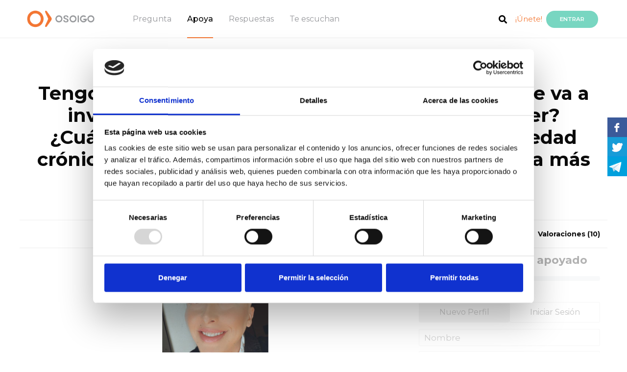

--- FILE ---
content_type: text/html; charset=UTF-8
request_url: https://www.osoigo.com/es/lara-martinez-8-tengo-37-anos-y-tengo-cancer-de-mama-cuando-se-va-a-invertir-mas-dinero-en-la-investigacion-del-cancer-cuando-se-va-a-considerar-el-cancer-una-enfermedad-cronica-y-se-nos-va-a-facilitar-la-minusvalia-de-forma-mas-sencilla.html
body_size: 89961
content:
<!doctype html>
<html lang="es">
    <head>        <meta charset="utf-8">
        <meta name="viewport" content="width=device-width, initial-scale=1, shrink-to-fit=no">
        <meta name="title" content="Tengo 37 años y tengo cáncer de mama ¿Cuándo se va a invertir más dinero en la investigación del cáncer? ¿Cuándo se va a considerar el cáncer una enfermedad crónica y se nos va a facilitar la minusvalía de forma más sencilla? - Osoigo.com">
        <meta name="description" content="Lara Martínez ha realizado la siguiente pregunta: Tengo 37 años y tengo cáncer de mama ¿Cuándo se va a invertir más dinero en la investigación del cáncer? ¿Cuándo se va a considerar el cáncer una enfermedad crónica y se nos va a facilitar la minusvalía de forma más sencilla? Conozca todos los detalles de la pregunta en Osoigo.com">
        <title>Tengo 37 años y tengo cáncer de mama ¿Cuándo se va a invertir más dinero en la investigación del cáncer? ¿Cuándo se va a considerar el cáncer una enfermedad crónica y se nos va a facilitar la minusvalía de forma más sencilla? - Osoigo.com</title>

        <link rel="icon" href="https://www.osoigo.com/html/osoigo30/favicon.ico">            <link href="https://fonts.googleapis.com/css?family=Montserrat:300,400,500,600,700" rel="stylesheet" type="text/css">
            <link href="https://fonts.googleapis.com/css?family=Open+Sans" rel="stylesheet">
            <link href='https://fonts.googleapis.com/css?family=Lato:300,400,700,800,900,300italic,400italic,700italic' rel='stylesheet' type='text/css'>                <link href="https://www.osoigo.com/html/osoigo30/assets/dist/externals.min.css?v=v4.2-3" rel="stylesheet" media="all">
                <link href="https://www.osoigo.com/html/osoigo30/assets/dist/styles.min.css?v=v4.2-3" rel="stylesheet" media="all">
    <style type="text/css">
        @media only screen and (max-width: 578px) {
            #switch_profile {
                display: none !important
            }

            #toTop {
                bottom: 60px;
            }
        }
    </style>        <script src="https://www.osoigo.com/html/osoigo30/assets/node_modules/jquery/dist/jquery.min.js"></script>
        <script src="https://www.osoigo.com/html/osoigo30/assets/node_modules/bootstrap/dist/js/bootstrap.bundle.min.js"></script>        <link rel="stylesheet" href="https://www.osoigo.com/html/osoigo30/assets/node_modules/@fortawesome/fontawesome-free/css/all.css">
    <!-- Facebook -->
    <meta property="fb:app_id" content="297903827038933">
    <meta property="og:type" content="article">    <meta property="og:title" content="Apoya la pregunta" />    <meta property="og:description" content="Tengo 37 años y tengo cáncer de mama ¿Cuándo se va a invertir más dinero en la investigación del cáncer? ¿Cuándo se va a considerar el cáncer una enfermedad crónica y se nos va a facilitar la minusvalía de forma más sencilla? - Osoigo.com" />
    <meta property="og:url" content="https://www.osoigo.com/es/[base64].html" />        <meta property="og:image" content="https://www.osoigo.com/script/thumb.php?photo=WhatsApp Image 2022-04-04 at 11.43.38 AM.jpeg&amp;width=300&amp;height=300&amp;crop=0&amp;type=photo&amp;position=MM" />    <meta property="og:image:type" content="image/jpeg" />
    <meta property="og:image:width" content="300" />
    <meta property="og:image:height" content="300" />
    <meta property="og:site_name" content="Osoigo" />
    <!-- Twitter -->
    <meta name="twitter:card" content="summary">
    <meta name="twitter:site" content="@osoigocom">
    <meta name="twitter:title" content="Tengo 37 años y tengo cáncer de mama ¿Cuándo se va a invertir más dinero en la investigación del cáncer? ¿Cuándo se va a considerar el cáncer una enfermedad crónica y se nos va a facilitar la minusvalía de forma más sencilla? - Osoigo.com">
    <meta name="twitter:description" content="Mi nombre es Lara y tengo cáncer de mama. En febrero de 2020 pedí cita para la unidad de mama porque tenía un bulto en el pecho. Me derivaron a una clínica privada por un concierto">        <meta name="twitter:image" content="https://www.osoigo.com/script/thumb.php?photo=WhatsApp Image 2022-04-04 at 11.43.38 AM.jpeg&amp;width=300&amp;height=300&amp;crop=0&amp;type=photo&amp;position=MM">    </head>
    <body class=" apoya">
        <!-- Google Tag Manager (noscript) -->
        <noscript><iframe src="https://www.googletagmanager.com/ns.html?id=GTM-TF5W27Q"
        height="0" width="0" style="display:none;visibility:hidden"></iframe></noscript>
        <!-- End Google Tag Manager (noscript) --><header class="fixed-top border-bottom bgc0" role="banner">

        <div class="container-fluid">
            <div class="row justify-content-between">

                <div class="col-auto menubars navbar oculto">
                    <a href="#" id="menudesp">
                        <img src="https://www.osoigo.com/html/osoigo30/assets/img/menu_burger.svg">
                    </a>
                </div>

                <div class="col-auto col-lg-7">

                    <nav id="nav" class="navbar" role="navigation">
                        <a href="https://www.osoigo.com">
                            <figure>                                    <img src="https://www.osoigo.com/html/osoigo30/assets/img/osoigo.png" alt="Osoigo">                            </figure>
                        </a>
                        <ul class="menu nav">
                            <li class="nav-link"><a href="https://www.osoigo.com/es/preguntar.html" class="c4">Pregunta</a></li>
                            <li class="nav-link"><a href="https://www.osoigo.com/es/apoya.html" class="c4 activo">Apoya</a></li>
                            <li class="nav-link"><a href="https://www.osoigo.com/es/respuestas.html" class="c4">Respuestas</a></li>
                            <li class="nav-link"><a href="https://www.osoigo.com/es/te-escuchan.html" class="c4">Te escuchan</a></li>
                        </ul>
                    </nav>
                </div>
                
                <div id="menaux" class="col-auto col-lg-4 navbar">
                    <ul class="nav float-right align-items-center">                        <li class="nav-link ma3">
                            <a href="https://www.osoigo.com/es/search.html"><span class="fa fa-search c0 fs18">&nbsp;</span></a>
                        </li>
                        <li class="nav-link ma4">
                            <a href="https://www.osoigo.com/es/registrar.html" class="c6">¡Únete!</a>
                        </li>
                        <li class="nav-link ma5">
                            <a href="https://www.osoigo.com/es/login.html" rel="nofollow" class="btn btn-info br1 bgc1 c1 fs12 fw600 text-uppercase">Entrar</a>
                        </li>
                        <li class="nav-link ma7 miosoigo-head">
                            <a href="https://www.osoigo.com/es/miosoigo.html">
                                <i class="fas fa-map-marker-alt"></i>                                    
                            </a>
                            <span class="rectangle d-none"></span>
                        </li>
                        <li class="nav-link ma6 logged">
                            <a href="https://www.osoigo.com/es/panel.html" class="">
                                <img src="https://www.osoigo.com/html/osoigo30/assets/img/ic_usuario.png">
                                <span class="badge badge-light">0</span>
                            </a>
                        </li>
                        <li class="ma8 ml-2 menLang">
                            <a href="#" class="dropdown-toggle" id="langDropdown" data-toggle="dropdown" aria-haspopup="true" aria-expanded="false">es
                            </a>
                            <div class="dropdown-menu" aria-labelledby="langDropdown">                                    <a href="https://www.osoigo.com/es/[base64].html" class="dropdown-itemactive">Castellano
                                    </a>                                    <a href="https://www.osoigo.com/eu/[base64].html" class="dropdown-item">Euskara
                                    </a>                            </div>
                        </li>
                    </ul>
                </div>

            </div>

            <div id="menures" class="bgc0 border-top oculto">

                <a href="#" class="close" id="menudespres"><i class="fas fa-times"></i></a>

                <div class="mrsup py-5 pl-3 bg-grey">

                    <div class="container-fluid">

                        <ul class="mrp nav flex-column">
                            <li class="nav-item my-1">
                                <a href="https://www.osoigo.com/es/apoya/preguntas.html" class="d-inline-block fs24 fw600 c2">Preguntas</a>
                            </li>
                            <li class="nav-item my-1">
                                <a href="https://www.osoigo.com/es/respuestas.html" class="d-inline-block fs24 fw600 c2">Respuestas</a>
                            </li>
                            <li class="nav-item my-1">
                                <a href="https://www.osoigo.com/es/apoya/debates.html" class="d-inline-block fs24 fw600 c2">Ágoras</a> <sup class="px-2 br2 bgc2 ttc fs10 c1">En directo</sup>
                            </li>
                            <li class="nav-item my-1">
                                <a href="https://www.osoigo.com/es/apoya/encuestas.html" class="d-inline-block fs24 fw600 c2">Encuestas</a>
                            </li>
                        </ul>

                    </div>

                </div>

                <div class="container-fluid">
                    <div class="titsub pt-5 pb-3 pl-5 mb-2">
                        <p class="m-0 text-uppercase fw300 fs14">Te están escuchando</p>
                    </div>
                </div>

                <div class="border-bottom">
                    <div class="container-fluid">
                        <div class="tee row align-items-center justify-content-between ml-2 pl-4">
                            <p class="col-auto m-0 align-items-center"><img src="https://www.osoigo.com/html/osoigo30/assets/img/ic_politicos.png" class="mr-2 py-2" alt="Pol&iacute;ticos"> <a href="https://www.osoigo.com/es/te-escuchan/politicos.html" class="fs18 fw600 c0">Políticos</a> </p>
                            <p class="col-auto m-0 fs10 fw500 c3 mr-3">(456)</p>
                        </div>
                    </div>
                </div>

                <div class="pb-2">
                    <div class="container-fluid">
                        <div class="tee row align-items-center justify-content-between ml-2 pl-4">
                            <p class="col-auto m-0"><img src="https://www.osoigo.com/html/osoigo30/assets/img/ic_asociaciones.png" class="mr-2 py-2" alt="Asociaciones"> <a href="https://www.osoigo.com/es/te-escuchan/asociaciones.html" class="fs18 fw600 c0">Asociaciones</a> </p>
                            <p class="col-auto m-0 fs10 fw500 c3 mr-3">(2225)</p>
                        </div>
                    </div>
                </div>

                <div class="botonera row align-items-end">
                    <div class="btn1 col p-0">
                        <a href="https://www.osoigo.com/es/preguntar.html" class="d-block py-4 bgc2 c1 fs14 text-uppercase text-center tdn" >¡Envía tu pregunta!</a>
                    </div>
                    <div class="btn2 col p-0">
                        <a href="https://www.osoigo.com/es/apoya.html" class="d-block py-4 bgc1 c1 fs14 text-uppercase text-center tdn">Apoya</a>
                    </div>
                </div>

                <div class="participa">
                    <div class="container-fluid">
                        <div class="titsub pt-5 pb-3 pl-5 mb-2">
                            <p class="m-0 text-uppercase fw300 fs14">¡PARTICIPA!</p>
                        </div>
                    </div>

                    <div class="mrsup pt-2 pl-3 bg-grey">

                        <div class="container-fluid">
                            <ul class="mrp nav flex-column">
                                <li class="nav-item my-1">
                                    <a href="https://www.osoigo.com/es/login.html" class="d-inline-block fs24 fw600 c2">Iniciar Sesión</a>
                                </li>
                                <li class="nav-item my-1">
                                    <a href="https://www.osoigo.com/es/registrar.html" class="d-inline-block fs24 fw600 c2">Crear cuenta</a>
                                </li>
                            </ul>
                        </div>
                    </div>
                </div>

            </div>

            <div id="menucomp" class="oculto">

                <div class="container-fluid">

                    <div class="row align-items-center justify-content-between">

                        <ul class="mcp nav col-auto flex-column pl-4">
                            <li class="nav-item mb-4">
                                <a href="#" class="d-block fw600 fs14 c2 align-items-center twitter" target="_blank"><span class="fab fa-twitter d-inline-block br4 fs32 bgc10 c1">&nbsp;</span> <span class="d-inline-block pl-2">Twitter</span></a>
                            </li>
                            <li class="nav-item mb-4">
                                <a href="#" class="d-block fw600 fs14 c2 align-items-center facebook" target="_blank"><span class="fab fa-facebook-square d-inline-block br4 fs32 bgc11 c1">&nbsp;</span> <span class="d-inline-block pl-2">Facebook</span></a>
                            </li>
                            <li class="nav-item mb-4">
                                <a href="#" class="d-block fw600 fs14 c2 align-items-center whatsapp" target="_blank"><span class="fab fa-whatsapp d-inline-block br4 fs32 bgc13 c1">&nbsp;</span> <span class="d-inline-block pl-2">Whatsapp</span></a>
                            </li>
                            <li class="nav-item">
                                <a href="#" class="d-block fw600 fs14 c2 align-items-center telegram" target="_blank"><span class="fab fa-telegram-plane d-inline-block br4 fs32 bgc10 c1">&nbsp;</span> <span class="d-inline-block pl-2">Telegram</span></a>
                            </li>
                        </ul>

                        <p class="mcbc col-auto fs14"><a href="#" id="menucompc"><span class="fa fa-times d-inline-block br3 fs21 bgc2 c1">&nbsp;</span></a></p>

                    </div>

                </div>

            </div>

            <div id="menlogged" class="desplegable_out desplegable_out_politikoa">
                <div class="desplegable">

                    <a href="#" class="fila mperfil">
                        <p class="title">Ver perfil</p>
                        <i class="far fa-user"></i>
                        <div class="clearfix"></div>
                    </a>

                    <a href="https://www.osoigo.com/es/panel.html" class="fila mpanel">
                        <p class="title">Panel de control</p>
                        <i class="fas fa-cogs"></i>
                        <div class="clearfix"></div>
                    </a>

                    <a href="https://www.osoigo.com/es/miosoigo.html" class="fila mmiosoigo">
                        <p class="title">Mi Osoigo</p>
                        <i class="fas fa-map-marker-alt"></i>
                        <div class="clearfix"></div>
                    </a>

                    <a href="https://www.osoigo.com/es/logout.html" class="fila mlogout">
                        <p class="title">Cerrar sesión</p>
                        <i class="fas fa-sign-out-alt"></i>
                        <div class="clearfix"></div>
                    </a>

                </div>
                <div class="cierre"></div>
            </div>

            <div id="menpanel">
                <a href="#" class="close"><i class="fas fa-times"></i></a>
                <div class="py-4 px-4 primary">
                    <nav>
                        <a href="https://www.osoigo.com/es/panel.html" class="">Actividad</a>
                        <a href="https://www.osoigo.com/es/panel.html?section=mi-perfil" class="">Mi Perfil</a>
                        <a href="https://www.osoigo.com/es/panel.html?section=questions" class="">Preguntas</a>
                        <a href="https://www.osoigo.com/es/panel.html?section=my-answers" class="">Mis respuestas</a>
                        <a href="https://www.osoigo.com/es/panel.html?section=valorations" class="">Valoraciones</a>
                        <a href="https://www.osoigo.com/es/panel.html?section=surveys" class="">Encuestas</a>
                    </nav>
                </div>
                <div class="py-3 px-4 secondary">
                    <span class="text-uppercase d-block mb-2 ml-2">Mi perfil</span><nav class="edit-menu">
    <a href="https://www.osoigo.com/es/panel.html?section=mi-perfil&edit=personal" data-target="personal" class=" p-2 d-block">
        <i class="far fa-user"></i>Datos personales            <i class="fas fa-angle-right d-none d-md-block"></i>
            <i class="far fa-edit d-block d-md-none"></i>    </a>
    <a href="https://www.osoigo.com/es/panel.html?section=mi-perfil&edit=access" data-target="access" class=" p-2 d-block">
        <i class="fas fa-lock"></i>Datos Acceso            <i class="far fa-edit"></i>    </a>
    <a href="https://www.osoigo.com/es/panel.html?section=mi-perfil&edit=notifications" data-target="notifications" class=" p-2 d-block">
        <i class="fas fa-bullhorn"></i>Notificaciones            <i class="far fa-edit"></i>    </a>
    <a href="https://www.osoigo.com/es/panel.html?section=mi-perfil&edit=export" data-target="personal" class=" p-2 d-block">
        <i class="fas fa-cloud-download-alt"></i>Exportar datos            <i class="far fa-edit"></i>    </a>
    <a href="https://www.osoigo.com/es/panel.html?section=mi-perfil&edit=lang" data-target="personal" class=" p-2 d-block">
        <i class="far fa-flag"></i>Idioma            <i class="far fa-edit"></i>    </a>    <a href="https://www.osoigo.com/es/panel.html?section=mi-perfil&edit=delete" data-target="personal" class=" p-2 d-block">
        <i class="fas fa-user-times"></i>Eliminar cuenta    </a>
</nav>
                </div>
                <a href="https://www.osoigo.com/es/logout.html" class="btn btn-logout w-100 d-block text-center text-uppercase py-3 px-0">Cerrar sesión</a>
            </div>
        </div>

</header>

        <main role="main"><div class="alert alert-info p3 m-0 m-md-3" id="telephoneVerificationNew" style="display: none;">
    <p><strong>Introduzca un teléfono</strong></p>
    <p>Por favor, introduce tu teléfono para verificar que todos tus datos son correctos mediante <a href="https://www.osoigo.com/es/telephoneVerification?a=change" rel="nofollow">este enlace</a></p>
</div>
<div class="alert alert-info p3 m-0 m-md-3" id="telephoneVerificationCheck" style="display: none;">
    <p><strong>Verifique el teléfono</strong></p>
    <p>Por favor, verifique su teléfono visitando <a href="https://www.osoigo.com/es/telephoneVerification?a=start" rel="nofollow">este enlace</a></p>
</div><div class="alert alert-info p3 m-0 m-md-3" id="emailVerificationCheck" style="display: none;">
    <p><strong>Verifique su correo electrónico</strong></p>
    <p>Por favor, verifique su correo electrónico visitando <a href="https://www.osoigo.com/es/emailVerification" rel="nofollow">este enlace</a></p>
</div>
<div id="message" class="container-fluid" style="display: none;">
    <div class="row">
        <div class="col-12">
            <div class="alert rounded mt-3 mx-3" role="alert">
                <p></p>
                <p></p>
            </div>
        </div>
    </div>
</div>

    <section id="question" data-question-id="88502">
        <div class="container-fluid">
            <div class="row mt-md-4 mb-md-5">
                <div class="col-12 text-center">                    <h2>Pregunta para&nbsp;Asamblea Regional de Murcia                    </h2>                    <h1>Tengo 37 años y tengo cáncer de mama ¿Cuándo se va a invertir más dinero en la investigación del cáncer? ¿Cuándo se va a considerar el cáncer una enfermedad crónica y se nos va a facilitar la minusvalía de forma más sencilla?</h1>
                </div>
            </div>

            <div id="notifications-bar" class="row mb-2 mb-mt-4">                <div id="comments-bar" class="col-12 col-md-6 text-center text-md-right py-3 offset-md-6">
                    <a href="#comments" class="view-valorations">
                        <span class="hot">
                            <img src="https://www.osoigo.com/html/osoigo30/assets/img/flame.svg" class="mr-2">Muy valorada                        </span>
                        <span class="normal">Valoraciones                        </span>
                        <span class="count">(X)</span>
                    </a>
                    <a href="#comments" class="btn valorar px-4 bgc1 c1 fs14 text-uppercase ml-2">Valorar                    </a>
                </div>
            </div>

            <div class="row">
                <div class="col-12 col-md-8">                    <div id="pushes-top" class="d-block d-md-none mb-3"><span>295 personas la han apoyado</span>                        <div class="py-3 pushes-progress">
                            <div class="progress mb-2">
                                <div class="progress-bar" role="progressbar" style="width:59%" aria-valuenow="50" aria-valuemin="0" aria-valuemax="100"></div>
                            </div><span>295 </span> de500 Apoyos                        </div>
                        <div class="loading text-center pt-5">
                            <i class="fa fa-spinner fa-pulse fa-3x fa-fw"></i>
                        </div>
                    </div>                        <img src="https://www.osoigo.com/script/thumb.php?photo=WhatsApp Image 2022-04-04 at 11.43.38 AM.jpeg&amp;width=300&amp;height=300&amp;crop=0&amp;type=photo&amp;position=MM" class="d-none" />
                        <img src="https://www.osoigo.com/script/thumb.php?photo=WhatsApp Image 2022-04-04 at 11.43.38 AM.jpeg&amp;width=800&amp;height=400&amp;crop=0&amp;type=photo&amp;position=MM" class="img-fluid" />
                    <div class="for my-4">                        <a href="https://www.osoigo.com/es/user/lara-martinez-8.html"><img src="https://www.osoigo.com/script/thumb.php?photo=profile.png&width=50&height=50&crop=1&type=photo&position=MM" class="" alt="Lara Martínez" width="100%">
                        </a>Pregunta de&nbsp;<a href="https://www.osoigo.com/es/user/lara-martinez-8.html"><strong>Lara Martínez</strong></a>                    </div>
                    <div class="clearfix"></div>
                    
                    <hr>

                    <div class="explanation"><p>Mi nombre<strong> es Lara y tengo cáncer de mama.</strong> En febrero de 2020 pedí cita para la unidad de mama porque tenía un bulto en el pecho. Me derivaron a una clínica privada por un concierto que tienen con el hospital.&nbsp;</p><p>Me hicieron una mamografía y una ecografía y me dicen que no es nada. Llegó la pandemia y<strong> yo nunca llegué a recibir los resultados de esas pruebas.</strong></p><p>El año pasado, a principios de julio, noté que el bulto había crecido así que volví a pedir con la unidad de mama. Esta vez la consulta fue en el hospital público y me volvieron a hacer una ecografía y una mamografía, pero <strong>esta vez también me hicieron una biopsia. En la biopsia fue donde salió que tenía un tumor de tipo luminal A</strong>.&nbsp;</p><p>Tenía buen pronóstico pero me tenían que operar porque era muy grande. Pasé por quirófano y tras reunirse el equipo técnico decidieron que mi tratamiento sería de quimio y radio. <strong>Me dieron 16 sesiones de quimio y 15 de radio.</strong></p><figure class="image"><img src="[data-uri]"></figure><p>Tras operarme me hicieron un PET- TAC para ver si estaba todo limpio y vieron que se les había escapado un ganglio. Sin embargo, la médico me dice que no me preocupe que con el tratamiento eso se iría.<strong> Cuando acabé el tratamiento le dije a mi oncólogo que cuando me van a hacer un PET para ver si ese ganglio ya no estaba, pero me dice que no me lo van a hacer que no hace falta que tenía que confiar en el que el tratamiento había funcionado</strong>. Tuve que hablar con la médico de la radio para que me autorizara esa prueba. Me lo harán en junio y yo emocionalmente hasta que no vea que está todo bien no voy a cerrar el ciclo.&nbsp;</p><p>Ahora mismo estoy esperando que me den las pruebas genéticas y estoy con hormonoterapia, que es un tratamiento que dura 5 años.</p><p><strong>Los efectos secundarios del tratamiento son muy duros. Ahora por ejemplo con la pastilla tengo mucho dolor articular y óseo. De la quimioterapia sigo teniendo una neuropatía periférica. </strong>Mi mayor queja es que no se nos hace mucho caso,<strong> una vez que terminamos el tratamiento parece que ya te has curado y no es así</strong>. El oncólogo debería seguir llevando nuestros casos porque es el que entiende de verdad los dolores que vamos teniendo. <strong>Tengo 37 años y a mi me duele algo todos los días.&nbsp;</strong></p><p>Otro de los problemas es que <strong>en muchas ocasiones no nos quieren facilitar la minusvalía. Mucha gente me ha comentado que yo no la pida porque al ser tan joven seguramente no me la van a dar.</strong> Pero yo he sufrido una operación muy complicada, me han quitado un pecho entero y 20 ganglios. Mi brazo no es el mismo y hay muchos movimientos que no puedo hacer.&nbsp;</p><p>Le pido a la <strong>Asamblea Regional de Murcia que invierta más dinero en la investigación del cáncer y que además consideren como paciente crónico a los pacientes oncológicos. Pasamos mucho tras la quimio y nunca vuelves a ser la misma persona.&nbsp;</strong></p><figure class="image"><img src="[data-uri]"></figure>
                    </div>
                </div>
                <div class="col-12 col-md-4">
                    <div id="pushes" class="d-none d-md-block"><span>295 personas la han apoyado</span>                        <div class="py-3 pushes-progress">
                            <div class="progress mb-2">
                                <div class="progress-bar" role="progressbar" style="width:59%" aria-valuenow="50" aria-valuemin="0" aria-valuemax="100"></div>
                            </div><span>295 </span> de500 Apoyos                        </div>
                    </div>
                    <div id="push"><div id="caja-apoyar"class="ajax">        <div id="pushed">            <a href="https://www.facebook.com/sharer.php?u=https%3A%2F%2Fwww.osoigo.com%2Fes%2Ft%2Fq%2F88502" target="blank" class="btn btn-share facebook rad-3 w-100">
                <i class="fab fa-facebook-f"></i>
                &nbsp;Compartir en Facebook            </a>        </div> 
        <div id="unpushed-logged">
            <a href="https://www.osoigo.com/push?q=88502" class="btn btn-apoyar facebook rad-3 w-100">APOYAR</a>
            <div id="facebookShare" class="compartir-1"style="display:none";> 
                <input type="checkbox" name="facebook" id="facebook1" value="1"> 
                <label for="facebook1"><i class="fab fa-facebook-square"></i>&nbsp;Compartir en Facebook al apoyar</label>
            </div> 
        </div> 
        <div id="unpushed-unlogged">
            <div class="container-fluid mb-2 iniciar">
                <div class="row">
                    <a href="https://www.osoigo.com/es/[base64].html?l=register" class="iniciar_sesion nuevo col-6 selected">Nuevo Perfil</a>
                    <a href="https://www.osoigo.com/es/[base64].html?l=login"class="iniciar_sesion inic col-6">Iniciar Sesión</a>
                </div>
            </div>

            <form id="push_register" action="https://www.osoigo.com/push?q=88502" method="post">

                <input type="text" name="first_name" id="first_name" placeholder="Nombre" required="">
                <input type="text" name="last_name" id="last_name" placeholder="Apellido" required="">
    <input type="tel" name="telephone" id="telephone" class="" placeholder="Móvil (ejem: 688 857 685)" pattern="\d{3} \d{3} \d{3}" data-inputmask="'mask' : 'º{3} º{3} º{3}'" value="" data-country="1">                    <input type="text" name="birthday" id="birthday" placeholder="Fecha nacimiento (ejem: 13/05/1975)" pattern="\d{2}/\d{2}/\d{4}" data-inputmask="'mask' : 'º{2}/º{2}/º{4}'" required="">                <input type="email" name="email" id="email" placeholder="E-mail" pattern="[a-z0-9._%+-]+@[a-z0-9.-]+\.[a-z]{2,4}$" required="">
                <input type="password" name="password" id="password" placeholder="Contraseña para Osoigo" required="">
                <div class="conditions border border-left-0 border-right-0 my-2 py-2" data-privacy-id="4">
                </div>

                <input type="hidden" name="redirect" id="redirect" value="">
                <button type="submit" class="btn btn-apoyar boton_login btn_registro w-100">Registrarse y Apoyar</button>
            </form>

            <form id="push_login" action="https://www.osoigo.com/es/login.html" method="post"style="display:none;">
                <input type="email" name="email" id="email" placeholder="@correo" required="">
                <input type="password" name="password" id="password" placeholder="contraseña" required="">

                <div class="conditions" data-privacy-id="4">
                    <a href="https://www.osoigo.com/es/recuperar-contrasena.html">He olvidado mi contraseña</a>
                </div>

                <input type="hidden" name="q" id="q" value="88502">
                <input type="hidden" name="redirect" id="redirect" value="https://www.osoigo.com/push?q=88502">
                <input type="submit" class="btn btn-apoyar boton_login btn_logear w-100" value="Logearse y Apoyar">
            </form>
        </div></div>

<!-- APOYAR EN MOVIL, BOTON y POP-UP -->

<div class="pop-back pop-action">
    <div class="pop-front">
        <a href="#" class="close-pop"><i class="fas fa-times" aria-hidden="true"></i></a>
    </div>
</div>

<div class="apoyar-en-movil ajax">            <a href="whatsapp://send?text=Tengo%2037%20a%C3%B1os%20y%20tengo%20c%C3%A1ncer%20de%20mama%20%C2%BFCu%C3%A1ndo%20se%20va%20a%20invertir%20m%C3%A1s%20dinero%20en%20la%20investigaci%C3%B3n%20del%20c%C3%A1ncer%3F%20%C2%BFCu%C3%A1ndo%20se%20va%20a%20considerar%20el%20c%C3%A1ncer%20una%20enfermedad%20cr%C3%B3nica%20y%20se%20nos%20va%20a%20facilitar%20la%20minusval%C3%ADa%20de%20forma%20m%C3%A1s%20sencilla%3F+https%3A%2F%2Fwww.osoigo.com%2Fes%2Ft%2Fq%2F88502" data-action="share/whatsapp/share" class="btn btn-share whatsapp rad-3 w-100" id="pushed-mobile"style="display:none">
                <i class="fab fa-whatsapp"></i>
                &nbsp;Compartir en Whatsapp            </a> 
        <a href="https://www.osoigo.com/push?q=88502" class="btn btn-apoyar logged w-100" id="unpushed-logged-mobile"style="display:none">APOYAR</a>        <a href="#" class="btn btn-apoyar no-logged w-100" id="unpushed-unlogged-mobile">APOYAR</a>    <div class="loading text-center pt-5">
        <i class="fa fa-spinner fa-pulse fa-3x fa-fw"></i>
    </div>
</div>

<script type="text/javascript">
    $(document).ready(function(){
        $('.btn-apoyar.facebook').click(function(event){
            if ($('input[name=facebook]').is(':checked')) {
                $(this).attr('href', $(this).attr('href') + "&facebook=1");
            }
        })
    });
</script>
                    </div>
                    <div class="loading w-100 h-100 text-center pt-5">
                        <i class="fa fa-spinner fa-pulse fa-3x fa-fw"></i>
                    </div>
                </div>
            </div>
            <div class="row">
                <div class="col-12"><div id="comments" class="balorazioak w-100 text-center p3 mt-4">
    <i class="fas fa-spinner fa-pulse fa-3x fa-fw my-3"></i>
</div>
<script type="text/javascript">
    $(document).ready(function(){
        $('a.btn.valorar, .view-valorations, a.btn-valorar').each(function(){
            $(this).click(function(event){
                event.preventDefault();
                var offset = $($(this).attr('href')).offset();
                $('body,html').animate({
                    scrollTop: offset.top - $('header').height() - 40
                }, 800);
            });
        });
        
        // Atzeratu iruzkin karga
        setTimeout(function(){
            $.ajax({
                type: "GET",
                dataType: "json",
                url: url + "/comments",
                data: {
                    "id":88502,
                    "type": "question",
                    "url": "https://www.osoigo.com/es/[base64].html",
                }
            })
            .done(function(data){
                // Iruzkin kopurua barran eguneratu
                if ($(".view-valorations").length > 0 && data.count > 0) {
                    $(".view-valorations .count").html("(" + data.count + ")").show();
                    if (data.count >= 50) {
                        $(".view-valorations .hot").show();
                    } else {
                        $(".view-valorations .normal").show();
                    }
                }
                
                // Galderetan balorazioak badaude, valorar botoia ez erakutsi
                if ($("#question .btn.valorar").length > 0 && data.count > 0) {
                    $("#question .btn.valorar").hide();
                }

                // Iruzkinak erakutsi
                $("#comments").replaceWith(data.html);

                // Erakutsi karaktere kontagailua
                if (jQuery().textcounter){
                    $('#comments input.counter').each(function(){
                        textcounter($(this));
                    });
                }

                // Iruzkin baterako 'anchor' zehaztuta dago?
                var url = window.location.href;
                if (url.indexOf("#") != -1) {
                    var id = url.substring(url.indexOf("#"));
                    $('body,html').animate({scrollTop: $(id).offset().top - $('header').height() - 150}, 800);
                }
            });
        }, 200);
    });
</script>
                </div>
            </div>

        </div>            <div class="politicians" id="incorporaciones">
                <div class="container-fluid">
                    <div class="row">
                        <div class="col-12 my-4 for"><span>Pregunta dirigida a:</span>&nbsp;Asamblea Regional de Murcia                        </div>
                    </div>
                </div>

                <div class="destacado border-top">
                    <div class="container-fluid">

                        <div class="bloque row my-4">

                            <div class="carrusel w-100"><div class="col-sm">

    <div class="item border rounded">
        <a href="https://www.osoigo.com/es/p/diego-conesa.html" class="d-block t100 h100 c0 tdn">
            <img class="rounded-top" src="https://www.osoigo.com/script/thumb.php?photo=diegoconesa.jpg&amp;width=260&amp;height=260&amp;crop=1&amp;type=photo&amp;position=MT" alt="Diego Conesa">
            <span class="d-block p-3">
                <span class="h3 m-0 pb-2 d-block fs16">Diego Conesa</span>
                <span class="d-block pb-2 fw500 fs12 c8">Portavoz del Grupo Socialista en la Asamblea Regional</span>
            </span>
        </a>
    </div>

</div><div class="col-sm">

    <div class="item border rounded">
        <a href="https://www.osoigo.com/es/p/fernando-lopez-miras-1.html" class="d-block t100 h100 c0 tdn">
            <img class="rounded-top" src="https://www.osoigo.com/script/thumb.php?photo=fernando lópez miras.jpg&amp;width=260&amp;height=260&amp;crop=1&amp;type=photo&amp;position=MT" alt="Fernando López Miras">
            <span class="d-block p-3">
                <span class="h3 m-0 pb-2 d-block fs16">Fernando López Miras</span>
                <span class="d-block pb-2 fw500 fs12 c8">Presidente de la Región de Murcia (PP)</span>
            </span>
        </a>
    </div>

</div><div class="col-sm-4 party-block mb-4" data-party-id="75624" id="party75624">

    <div class="item border rounded">
        <div class="itemsup no-header-photo">            <img src="https://www.osoigo.com/script/thumb.php?photo=Cs 2-011.jpg&amp;width=60&amp;height=60&amp;crop=0&amp;type=party&amp;position=MM" class="perfil mx-4 rounded-circle">
            <h3 class="mb-0 px-4 fs18">Ciudadanos            </h3>
            <div style="display: flex; flex-direction: column;">
                <div class="party-politicians clearfix">                </div>
            </div>
        </div>
        <p class="infopreg border-top pt-3 px-4 fs12 c3 clearfix">            <span class="pushes float-left fw300 c8"><strong>830</strong> Apoyos</span>
            <span class="politicians float-right fw300 c8"><strong></strong> Políticos</span>
        </p>
        <p class="px-4 text-center">
            <a href="https://www.osoigo.com/es/partido/ciudadanos.html" class="btn t100 bgc2 c1 fs14 text-uppercase closed push" role="button" aria-pressed="true">Preguntar</a>
        </p>
    </div>

</div><div class="col-sm-4 party-block mb-4" data-party-id="75628" id="party75628">

    <div class="item border rounded">
        <div class="itemsup">                    <a href="https://www.osoigo.com/es/partido/podemos-1.html">
                        <img class="rounded-top w-100" src="https://www.osoigo.com/script/thumb.php?photo=podemos.jpg&amp;width=400&amp;height=240&amp;crop=1&amp;type=party&amp;position=MT" alt="Podemos">
                    </a>            <img src="https://www.osoigo.com/script/thumb.php?photo=Captura2.PNG&amp;width=60&amp;height=60&amp;crop=0&amp;type=party&amp;position=MM" class="perfil mx-4 rounded-circle">
            <h3 class="mb-0 px-4 fs18">                    <a href="https://www.osoigo.com/es/partido/podemos-1.html" class="c0">Podemos
                    </a>            </h3>
            <div style="display: flex; flex-direction: column;">
                <div class="party-politicians clearfix">                </div>
            </div>
        </div>
        <p class="infopreg border-top pt-3 px-4 fs12 c3 clearfix">            <span class="pushes float-left fw300 c8"><strong>1796</strong> Apoyos</span>
            <span class="politicians float-right fw300 c8"><strong></strong> Políticos</span>
        </p>
        <p class="px-4 text-center">
            <a href="https://www.osoigo.com/es/partido/podemos-1.html" class="btn t100 bgc2 c1 fs14 text-uppercase closed push" role="button" aria-pressed="true">Preguntar</a>
        </p>
    </div>

</div><div class="col-sm-4 party-block mb-4" data-party-id="75599" id="party75599">

    <div class="item border rounded">
        <div class="itemsup no-header-photo">            <img src="https://www.osoigo.com/script/thumb.php?photo=logo vox.jpg&amp;width=60&amp;height=60&amp;crop=0&amp;type=party&amp;position=MM" class="perfil mx-4 rounded-circle">
            <h3 class="mb-0 px-4 fs18">VOX            </h3>
            <div style="display: flex; flex-direction: column;">
                <div class="party-politicians clearfix">                </div>
            </div>
        </div>
        <p class="infopreg border-top pt-3 px-4 fs12 c3 clearfix">            <span class="pushes float-left fw300 c8"><strong>1962</strong> Apoyos</span>
            <span class="politicians float-right fw300 c8"><strong></strong> Políticos</span>
        </p>
        <p class="px-4 text-center">
            <a href="https://www.osoigo.com/es/partido/vox-1.html" class="btn t100 bgc2 c1 fs14 text-uppercase closed push" role="button" aria-pressed="true">Preguntar</a>
        </p>
    </div>

</div>
                            </div>

                        </div>

                    </div>
                </div>
            </div>
        <div class="share"><a href="share?url=https://www.osoigo.com/es/t/q/88502&type=facebook" target="blank" class="facebook" rel="nofollow"></a>
<a href="share?url=https://www.osoigo.com/es/t/q/88502&text=Lara Martínez: &quot;Tengo 37 años y tengo cáncer de mama ¿Cuándo se va a invertir más dinero en la investigación del cáncer? ¿Cuándo se va a considerar el cáncer una enfermedad crónica y se nos va a facilitar la minusvalía de forma más sencilla?&quot;&type=twitter" target="blank" class="twitter" rel="nofollow"></a>
<a href="share?url=https://www.osoigo.com/es/t/q/88502&text=Lara Martínez: &quot;Tengo 37 años y tengo cáncer de mama ¿Cuándo se va a invertir más dinero en la investigación del cáncer? ¿Cuándo se va a considerar el cáncer una enfermedad crónica y se nos va a facilitar la minusvalía de forma más sencilla?&quot;&type=whatsapp" data-action="share/whatsapp/share" class="wasap" rel="nofollow"></a>
<a href="share?url=https://www.osoigo.com/es/t/q/88502&text=Lara Martínez: &quot;Tengo 37 años y tengo cáncer de mama ¿Cuándo se va a invertir más dinero en la investigación del cáncer? ¿Cuándo se va a considerar el cáncer una enfermedad crónica y se nos va a facilitar la minusvalía de forma más sencilla?&quot;&type=telegram" class="telegram" rel="nofollow"></a>
        </div>

    </section>        </main><footer role="contentinfo" class="border-top border-secondary">

    <div class="piesup pt-5">

        <div class="container-fluid">

            <div class="bloque row">

                <p class="logopie col-sm-6 mb-3"><a href="#"><img src="https://www.osoigo.com/html/osoigo30/assets/img/osoigo.png" alt="Osoigo"></a></p>

                <p class="rrss col-sm-6 mb-3 pt-3 text-right">
                    <a href="https://twitter.com/osoigocom" class="bgc3" target="_blank"><span class="fab fa-twitter fs21 c1">&nbsp;</span></a> 
                    <a href="https://www.facebook.com/osoigo" class="bgc3" target="_blank"><span class="fab fa-facebook-square fs19 c1">&nbsp;</span></a> 
                    <a href="https://www.youtube.com/channel/UCxo0R1YmxRq7eorKE5jIMig" class="bgc3" target="_blank"><span class="fab fa-youtube-square fs31 c0 bgc0">&nbsp;</span></a> 
                    <a href="http://instagram.com/osoigo" class="bgc3" target="_blank"><span class="fab fa-instagram fs31 c0 bgc0">&nbsp;</span></a> 
                    <a href="https://www.linkedin.com/company/osoigo/" class="bgc3" target="_blank"><span class="fab fa-linkedin fs31 c0 bgc0">&nbsp;</span></a> 
                    <a href="https://web.telegram.org/#/im?p=c1202644546_16481139408057120921" class="bgc3" target="_blank"><span class="fab fa-telegram fs31 c0 bgc0">&nbsp;</span></a> 
                </p>

                <ul class="menupie col-sm-3 list-unstyled fs18 fw700 text-uppercase">
                    <li class="mb-3"><a href="https://www.osoigo.com/es/preguntar.html" class="c0">Pregunta</a></li>
                    <li class="mb-3"><a href="https://www.osoigo.com/es/apoya.html" class="c0">Apoya</a></li>
                    <li class="mb-3"><a href="https://www.osoigo.com/es/respuestas.html" class="c0">Respuestas</a></li>
                    <li class="mb-3"><a href="https://www.osoigo.com/es/te-escuchan/politicos.html" class="c0">Te escuchan</a></li>
                    <li class="unete-inf mt-4 d-none"><a href="https://www.osoigo.com/es/registrar.html" class="fw700 c6 text-uppercase">¡Únete!</a></li>
                </ul>

                <div class="col-sm-9">
                    <ul class="menuinf list-unstyled row">
                        <li class="col-sm-4">
                            <strong class="fs18">Osoigo</strong>
                            <ul class="list-unstyled mt-4">
                                <li class="mb-2"><a href="https://blog.osoigo.com/" class="fw300 c0" target="_blank">Blog de Osoigo</a></li>
                                <li class="mb-2"><a href="/quienes-somos.html" class="fw300 c0">Quiénes somos</a></li>
                                <li class="mb-2"><a href="https://www.osoigo.com/es/como-funciona.html" class="fw300 c0">¿Quieres saber más?</a></li>
                                <li class="mb-2"><a href="https://www.osoigo.com/es/como-funciona.html?howSection=sponsors" class="fw300 c0">Organizaciones colaboradoras</a></li>
                                <li class="mb-2"><a href="https://www.osoigo.com/es/normas-de-uso.html" class="fw300 c0">Normas de uso</a></li>
                                <li class="mb-2"><a href="https://www.osoigo.com/es/politica-privacidad.html" class="fw300 c0">Política de privacidad</a></li>
                                <li class="mb-2"><a href="https://www.osoigo.com/es/politica-cookies.html" class="fw300 c0">Política de cookies</a></li>
                                <li class="mb-2"><a href="https://www.osoigo.com/api" class="fw300 c0">Utiliza nuestra API</a></li>
                            </ul>
                        </li>
                        <li class="col-sm-4">
                            <strong class="fs18">Participar como...</strong>
                            <ul class="list-unstyled mt-4">
                                <li class="mb-2"><a href="https://www.osoigo.com/es/proceso-alta-politico.html" class="fw300 c0">Político</a></li>
                                <li class="mb-2"><a href="https://www.osoigo.com/es/asociaciones/registrar.html" class="fw300 c0">Asociación</a></li>
                                <li class="mb-2"><a href="https://www.osoigo.com/es/registrar.html" class="fw300 c0">Ciudadano</a></li>
                            </ul>
                        </li>
                        <li class="col-sm-4">
                            <strong class="fs18">Participa...</strong>
                            <ul class="list-unstyled mt-4">
                                <li class="mb-2"><a href="https://www.osoigo.com/es/preguntar.html" class="fw300 c0">Pregunta</a></li>
                                <li class="mb-2"><a href="https://www.osoigo.com/es/respuestas.html" class="fw300 c0">Respuestas</a></li>
                                <li class="mb-2"><a href="https://www.osoigo.com/es/panel.html?section=surveys&action=new" class="fw300 c0">Crea encuestas</a></li>
                                <li class="mb-2"><a href="https://www.osoigo.com/es/apoya/debates.html" class="fw300 c0" target="_blank">Encuentros digitales</a></li>
                            </ul>
                        </li>
                    </ul>
                </div>

            </div>

        </div>

    </div>
    <div class="pieinf mt-5 clearfix border-top py-4">
        <div class="container px-lg-0">
            <div class="row">
                <div class="col-lg-6 px-lg-0 mb-2 mb-lg-0">
                    <img src="https://www.osoigo.com/html/osoigo30/assets/img/logo_FEDER_espanol.jpg" alt="Fondo Europeo de Desarrollo Regional" width="100px" class="mb-2">
                    <p class="fs14 mb-0" style="font-family: Arial sans-serif;">Fondo Europeo de Desarrollo Regional<br />
                    Una manera de hacer Europa</p>
                </div>
                <div class="col-lg-6 px-lg-0 d-flex align-items-center justify-content-center">
                    <p class="fs14 mb-0" style="font-family: Arial sans-serif;">
                        <i>
                        "OSOIGO S.L. en el marco del Programa ICEX NEXT, ha contado con el apoyo de ICEX y con la cofinanciación del fondo europeo FEDER. La finalidad de este apoyo es contribuir al desarrollo internacional de la empresa y de su entorno"
                        </i>
                    </p>
                </div>
            </div>
        </div>
    </div>
    <div class="pieinf py-5 border-top border-secondary clearfix">

        <div class="container-fluid">

            <div class="bloque row">

                <p class="col-sm-5 mb-0">
                    <a href="https://www.osoigo.com/es/como-funciona.html" class="fs14 c0">¿Cómo funciona?</a>
                </p>

                <ul class="col-sm-7 mb-0 list-inline fs14 text-right">
                    <li class="list-inline-item"><a href="https://www.osoigo.com/es/politica-privacidad.html" class="fw300 c0">Política de privacidad</a></li>
                    <li class="list-inline-item"><a href="https://www.osoigo.com/es/panel.html?section=mi-perfil&edit=notifications" class="fw300 c0">Darse de baja</a></li>
                </ul>
                
            </div>

            <div class="bloqueo d-none">
                <p class="rrss-inf m-0 text-center">
                    <a href="https://twitter.com/osoigocom" class="bgc3" target="_blank"><span class="fab fa-twitter fs21 c1">&nbsp;</span></a> 
                    <a href="https://www.facebook.com/osoigo" class="bgc3 ml-2" target="_blank"><span class="fab fa-facebook-square fs19 c1">&nbsp;</span></a> 
                    <a href="https://www.youtube.com/channel/UCxo0R1YmxRq7eorKE5jIMig" class="bgc3 ml-2" target="_blank"><span class="fab fa-youtube-square fs19 c1">&nbsp;</span></a> 
                    <a href="http://instagram.com/osoigo" class="bgc3 ml-2" target="_blank"><span class="fab fa-instagram fs31 c0 bgc0">&nbsp;</span></a> 
                    <a href="https://www.linkedin.com/company/osoigo/" class="bgc3 ml-2" target="_blank"><span class="fab fa-linkedin fs31 c0 bgc0">&nbsp;</span></a> 
                    <a href="https://web.telegram.org/#/im?p=c1202644546_16481139408057120921" class="bgc3 ml-2" target="_blank"><span class="fab fa-telegram fs31 c0 bgc0">&nbsp;</span></a> 
                </p>
            </div>

        </div>

    </div>

</footer>
<div id="switch_profile" class="row justify-content-start position-fixed fixed-bottom bg-light" style="display:none;">
    <div id="switch_profile_select" class="col-auto m-x-0 p-0">            <select name="switch_profile" id="switch_profile_selector" class="switch_profile_ajax">

            </select>    </div>
    <div class="col-auto m-0 p-0">
        <button id="revert" type="button" class="btn btn-secondary">Reset</button>
    </div>
</div>
<div class="popup-generic pop-back-main">
    <div class="pop-window centered rad-3">
        <div class="title">
            <p class="text"></p>
            <p class="pop_close"><i class="fas fa-times"></i></p>
            <div class="clearfix"></div>
        </div>
        <div class="content">
            <p class="text"></p>
            <a href="#" class="btn btn-lg btn-block btn_asociaciones rad-3 centered aceptar btn-popup-link"></a>
            <a href="#" class="btn btn-lg btn-block btn_asociaciones rad-3 centered aceptar btn-popup-close" style="display:none;">Cerrar</a>
            </form>
        </div>
    </div>
</div>
<section id="promoted" class="pasos promoted" data-question-id="0">
    <div class="container-fluid">

        <div class="cpromoted py-5 rounded bgc0 text-center">

            <p class="btncerrar"><a href="#" class="c0 close-promoted"><span class="fa fa-times fs21">&nbsp;</a></p>
            <h1 class="mb-3 fs48 fw700">Apoya estas preguntas para conseguir mayor impacto</h1>

            <div style="position: relative;">

                <img class="w-100" src="">

                <div class="promoted-content"></div>

                <span class="loading"><i class="fa fa-spinner fa-pulse fa-3x fa-fw"></i></span>
            </div>

            <div class="row">
                <div class="col">
                    <a href="#" class="btn btn-dark w-100 promoted-jump">Saltar</a>
                </div>
                <div class="col">
                    <a id= "apo_popup_btn" href="#" class="btn apoyar px-4 bgc2 c1 text-uppercase w-100 promoted-push">Apoyar</a>
                </div>
            </div>

        </div>

    </div>
    <input type="hidden" name="promoted-pos" id="promoted-pos" value="0">
</section><section id="promotedPubli" class="pasos promoted" data-question-id="0">
    <div class="container-fluid">

        <div class="cpromoted py-5 rounded bgc0 text-center">

            <p class="btncerrar"><a href="#" class="c0 close-promoted"><span class="fa fa-times fs21">&nbsp;</a></p>
            <h1 class="mb-3 fs48 fw700">Compartir mi nombre y dirección con <span class="name">xx</span></h1>

            <p>Doy mi consentimiento para compartir mi nombre y dirección electrónica con <span class="name">xx</span>, a fin de estar informado/a sobre esta campaña y otras. <a href="" target="_blank">Ver la política de privacidad de <span class="name">xx</span></a>.</p>

            <div class="row">
                <div class="col">
                    <a href="#" class="btn btn-dark w-100 promoted-no">No</a>
                </div>
                <div class="col">
                    <a href="#" class="btn apoyar px-4 bgc2 c1 text-uppercase w-100 promoted-yes">Si</a>
                </div>
            </div>

        </div>

    </div>
</section><section id="promotedPromo" class="pasos promoted" data-question-id="0">
    <div class="container-fluid">

        <div class="cpromoted py-5 rounded bgc0 text-center">

            <p class="btncerrar"><a href="#" class="c0 close-promoted"><span class="fa fa-times fs21">&nbsp;</a></p>

            <div style="position: relative;">

                <img class="w-100" src="" class="float-right">

                <div class="promoted-content mt-1"></div>

                <span class="loading"><i class="fa fa-spinner fa-pulse fa-3x fa-fw"></i></span>
            </div>

            <div class="row">
                <div class="col">
                    <a href="#" class="btn btn-dark w-100 promoted-left"></a>
                </div>
                <div class="col">
                    <a href="#" class="btn apoyar px-4 bgc2 c1 text-uppercase w-100 promoted-right"></a>
                </div>
            </div>

        </div>

    </div>
    <input type="hidden" name="promo" id="promo" value="0">
</section>


<script type="text/javascript">
    $(document).ready(function(){
        $('.close-promoted').click(function(event){
            event.preventDefault();
            $('#promoted, #promotedPubli, #promotedPromo').fadeOut();
        });
        $('.promoted-jump').click(function(event){
            event.preventDefault();
            var pos = parseInt($('#promoted-pos').val());
            var question = parseInt($('#promoted').data("question-id"));
            promoted(pos, question, -1);
        });
        $('.promoted-push').click(function(event){
            event.preventDefault();
            var a = $(this);
            var text = a.html();
            a.html('<i class="fa fa-spinner fa-pulse fa-3x fa-fw"></i>');

            $.ajax({
                type: "GET",
                dataType: "json",
                url: url + "/push",
                data: {
                    q: $('#promoted').data("question-id"),
                    ajax: 1,
                    promoted: 1,
                }
            })
            .done(function(data){
                if (data.result == 1) {
                    a.html('<i class="far fa-check-circle"></i>');
                    a.removeClass('bgc2').addClass('btn-success');
                    setTimeout(function(){
                        a.html(text);
                        a.addClass('bgc2').removeClass('btn-success');
                        $('.promoted-jump').click();
                    }, 1500);
                } else {
                    popup(data.title, data.message);
                }
            });
        });

        // Promoted Publi
        $('.promoted-no').click(function(event){
            event.preventDefault();
            $('.close-promoted').click();
            // Promoted bide normalari deitu
            var question = $('#promotedPubli').data("question-id");
            promoted(0, question, -1);
        });

        $('.promoted-yes').click(function(event){
            event.preventDefault();
            var a = $(this);
            var text = a.html();
            a.html('<i class="fa fa-spinner fa-pulse fa-3x fa-fw"></i>');

            $.ajax({
                type: "GET",
                dataType: "json",
                url: url + "/promoted",
                data: {
                    q: $('#promotedPubli').data("question-id"),
                }
            })
            .done(function(data){
                if (data.result == 1) {
                    a.html('<i class="far fa-check-circle"></i>');
                    a.removeClass('bgc2').addClass('btn-success');
                    setTimeout(function(){
                        $('.close-promoted').click();
                        // Promoted bide normalari deitu
                        promoted(0, $('#promotedPubli').data("question-id"), -1);
                    }, 1500);
                } else {
                    popup(data.title, data.message);
                }
            });
        });

        // Promoted Promo
        $('.promoted-left, .promoted-right').click(function(){
            event.preventDefault();

            var promo = $('#promotedPromo #promo').val();
            var question = $(this).data('question');
            var action = $(this).data('action');
            var info = $(this).data('info');

            // Erregistratu 'click' botoia
            var left = right = 0;
            if ($(this).hasClass('promoted-left')) {
                left = 1;
            } else {
                right = 1;
            }
            $.ajax({
                type: "POST",
                dataType: "json",
                url: url + "/script/promo.php",
                data: {
                    promo: promo,
                    l: left,
                    r: right,
                }
            })
            .done(function(){
                // next
                if (action == 'next') {
                    promoted(0, question, info);

                // url
                } else if (action == 'url') {
                    window.open(
                        info,
                        '_blank'
                    );

                // finish
                } else {
                    $('.close-promoted').click();
                    promoted(0, question, -1);

                }
            });
        });
    });
</script>
                <script src="https://www.osoigo.com/html/osoigo30/assets/dist/externals.min.js?v=v4.2-3"></script>
                <script src="https://www.osoigo.com/html/osoigo30/assets/dist/scripts.js?v=v4.2-3"></script>            <script type="text/javascript" src="https://www.osoigo.com/html/osoigo30/assets/ckeditor5/build/ckeditor.js"></script>
            <script type="text/javascript" src="https://www.osoigo.com/html/osoigo30/assets/ckeditor5/build/translations/es.js"></script><!-- JS aldagai hasieraketak -->
<script type="application/javascript">
    var lang = "es";
    var url = "https://www.osoigo.com";
    var login_url = "https://www.osoigo.com/es/login.html";
    var facebookAppId = "297903827038933";
    var logged =0;
    var listCount =12;
    var template_url = "https://www.osoigo.com/html/osoigo30";
    var tquestion_send = "pregunta enviada";
    var tpushed = "APOYADO";
    var treadmore = "ver más";
    var tclose = "cerrar";
    var tseleccionar = "Seleccionar";
    var trequired = "Tienes que rellenar este campo";
    var trequiredEmail = "Tienes que especificar el correo electrónico";
    var tconfirm_autosave_rescue = "¿Está seguro? ¡Su respuesta será reemplazada por esta copia!";
    var tcount_characters = "%d caracteres";
    var tremaining_characters = "Quedan %d caracteres";
    var tno_terminos_busqueda = "No has especificado ningún término para la búsqueda";
    var trequest_error = "Lo sentimos, hemos tenido un problema. Vuelve a intentarlo por favor.";
    var tiniciar_sesion = "Iniciar sesión";
    // Directos
    var trellena_formulario = "Tienes que rellenar el formulario";
    var terror_prev = "Error!, No se ha podido enviar el email de prueba";
    var tcerrada = "cerrada";
    var tmiosoigo_active = "Estás navegando con 'Mi Osoigo' activado.";
</script>


    <script type="text/javascript">
        $(document).ready(function(){
            // Galdera guztiak 'external' bihurtu
            $('.explanation a').each(function(){
                $(this).attr('target', '_blank');
            });

            // Pribatutasun politika eguneratu
            if ($('.conditions').length > 0) {
                var id = $('.conditions').data('privacy-id');
                if (typeof id == "number") {
                    $.ajax({
                        type: "GET",
                        dataType: "json",
                        url: url + "/get_privacy_policy",
                        data: {
                            id: id,
                        }
                    })
                    .done(function(data){
                        // Erregistro orrian erakutsi
                        $('#push_register .conditions').html(data.html);

                        // Defektuzkoa ez den kasuan loginean erakutsi
                        if (! data.default) {
                            var remember = $('#push_login .conditions a').clone();
                            $('#push_login .conditions').html(data.html);
                            $('#push_login .conditions').find('.privacy_policy_checkbox:not(.show_logged)').remove();
                            remember.html(remember.html() + '<hr>');
                            $('#push_login .conditions').prepend(remember);
                        }
                    })
                }
            }

            // Apoio kaxa egokitu
            var id = $('#question').data('question-id');
            if (id != "") {
                $('.loading').show();
                $.ajax({
                    type: "GET",
                    dataType: "json",
                    url: url + "/script/block/question.php",
                    data: {
                        elements: id,
                    }
                })
                .done(function(data){
                    // Pushes
                    var str = $('#pushes span').first().html().replace(/[0-9]+/, data[0].pushes);
                    $('#pushes span').first().html(str);
                    $('#pushes span, #pushes-top span').first().html(str);
                    $('.pushes-progress span').html(data[0].pushes);
                    $('.loading').hide();

                    // Progress
                    var ratio = data[0].pushes * 100 / data[0].minSupport;
                    if (ratio > 100) {
                        ratio = 100;
                    }
                    $('.pushes-progress .progress-bar').css('width', ratio + "%");

                    // Push
                    if (data[0].pushed) {
                        $('#caja-apoyar #pushed, .apoyar-en-movil #pushed-mobile').show();
                        $('#caja-apoyar #unpushed-logged, #caja-apoyar #unpushed-unlogged, .apoyar-en-movil #unpushed-logged-mobile, .apoyar-en-movil #unpushed-unlogged-mobile').hide();
                    } else if (data[0].logged) {
                        $('#caja-apoyar #unpushed-logged, .apoyar-en-movil #unpushed-logged-mobile').show();
                        $('#caja-apoyar #pushed, #caja-apoyar #unpushed-unlogged, .apoyar-en-movil #pushed-mobile, .apoyar-en-movil #unpushed-unlogged-mobile').hide();
                    } else {
                        $('#caja-apoyar #unpushed-unlogged, .apoyar-en-movil #unpushed-unlogged-mobile').show();
                        $('#caja-apoyar #pushed, #caja-apoyar #unpushed-logged, .apoyar-en-movil #pushed-mobile, .apoyar-en-movil #unpushed-logged-mobile').hide();
                    }
                });
            }
        });
    </script>
        <script id="Cookiebot" src="https://consent.cookiebot.com/uc.js" data-cbid="0377f760-956d-4ce7-90ba-a23733d6cee3" data-blockingmode="auto" type="text/javascript"></script>            <script>
                (function(i,s,o,g,r,a,m){i['GoogleAnalyticsObject']=r;i[r]=i[r]||function(){
                (i[r].q=i[r].q||[]).push(arguments)},i[r].l=1*new Date();a=s.createElement(o),
                m=s.getElementsByTagName(o)[0];a.async=1;a.src=g;m.parentNode.insertBefore(a,m)
                })(window,document,'script','//www.google-analytics.com/analytics.js','ga');
                ga('create', 'UA-49983722-1', 'osoigo.com');
                ga('send', 'pageview');
            </script>
        <!-- Google Tag Manager -->
        <script>(function(w,d,s,l,i){w[l]=w[l]||[];w[l].push(
        {'gtm.start': new Date().getTime(),event:'gtm.js'}
        );var f=d.getElementsByTagName(s)[0],
        j=d.createElement(s),dl=l!='dataLayer'?'&l='+l:'';j.async=true;j.src=
        'https://www.googletagmanager.com/gtm.js?id='+i+dl;f.parentNode.insertBefore(j,f);
        })(window,document,'script','dataLayer','GTM-TF5W27Q');</script>
        <!-- End Google Tag Manager --><!-- Outbrain pixel -->
<script data-obct type = "text/javascript">
    /** DO NOT MODIFY THIS CODE**/
    !function(_window, _document) {
        var OB_ADV_ID = '000ab7d55379bb71199bb5fb51fa081b8d';
        if (_window.obApi) {
            var toArray = function(object) {
                return Object.prototype.toString.call(object) === '[object Array]' ? object : [object];
            };
            _window.obApi.marketerId = toArray(_window.obApi.marketerId).concat(toArray(OB_ADV_ID));
            return;
        }
        var api = _window.obApi = function() {
            api.dispatch ? api.dispatch.apply(api, arguments) : api.queue.push(arguments);
        };
        api.version = '1.1';
        api.loaded = true;
        api.marketerId = OB_ADV_ID;
        api.queue = [];
        var tag = _document.createElement('script');
        tag.async = true;
        tag.src = '//amplify.outbrain.com/cp/obtp.js';
        tag.type = 'text/javascript';
        var script = _document.getElementsByTagName('script')[0];
        script.parentNode.insertBefore(tag, script);
    }(window, document);
</script>
<meta name="facebook-domain-verification" content="s37jg84bnpx4okdrzkk0doswxhngv8" />
<!-- Facebook Pixel Code -->
<script>
!function(f,b,e,v,n,t,s)
{if(f.fbq)return;n=f.fbq=function(){n.callMethod?
n.callMethod.apply(n,arguments):n.queue.push(arguments)};
if(!f._fbq)f._fbq=n;n.push=n;n.loaded=!0;n.version='2.0';
n.queue=[];t=b.createElement(e);t.async=!0;
t.src=v;s=b.getElementsByTagName(e)[0];
s.parentNode.insertBefore(t,s)}(window,document,'script',
'https://connect.facebook.net/en_US/fbevents.js');
 fbq('init', '477434883686827'); 
 fbq('track', 'PageView');
</script>
<noscript>
 <img height="1" width="1" 
src="https://www.facebook.com/tr?id=700539500920965&ev=PageView&noscript=1"/>
</noscript>
<!-- End Facebook Pixel Code -->    </body>
</html>


--- FILE ---
content_type: text/html; charset=UTF-8
request_url: https://www.osoigo.com/script/block/party.php?elements=75624%2C75628%2C75599
body_size: 18
content:
[{"id":75624,"pushes":"830","politiciansTotal":"12","follows":false},{"id":75628,"pushes":"1796","politiciansTotal":"17","follows":false},{"id":75599,"pushes":"1962","politiciansTotal":"3","follows":false}]

--- FILE ---
content_type: text/html; charset=UTF-8
request_url: https://www.osoigo.com/get_privacy_policy?id=4
body_size: 558
content:
{"html":"<div id=\"privacy_policy4\" class=\"privacy_policy\">        <div id=\"privacy_policy_checkbox8\" class=\"privacy_policy_checkbox show_logged\">                <p><p><strong>Cris Contra el C\u00e1ncer <\/strong>te necesita<strong> AHORA<\/strong>. Apoya su investigaci\u00f3n contra el c\u00e1ncer, que salva vidas y da esperanza a miles de pacientes. \u00bfQuieres que <strong>te informemos<\/strong> sobre c\u00f3mo puedes <strong>ayudarles<\/strong>?<\/p><\/p>        <\/div>        <div id=\"privacy_policy_checkbox9\" class=\"privacy_policy_checkbox show_logged\">                <input type=\"checkbox\" name=\"checkbox9\" id=\"checkbox9\" class=\"d-inline\" value=\"1\">\n                <label for=\"checkbox9\">Acepto la\u00a0<a href=\"https:\/\/criscancer.org\/es\/politicas-de-privacidad\/\">Pol\u00edtica de Privacidad<\/a>\u00a0de\u00a0<strong>CRIS CONTRA EL CANCER<\/strong>\u00a0para cederles mis datos y recibir m\u00e1s informaci\u00f3n.<\/label>        <\/div>        <div id=\"privacy_policy_checkbox10\" class=\"privacy_policy_checkbox\">                <input type=\"checkbox\" name=\"checkbox10\" id=\"checkbox10\"required class=\"d-inline\" value=\"1\">\n                <label for=\"checkbox10\">He le\u00eddo y acepto las <a href=\"https:\/\/www.osoigo.com\/es\/normas-de-uso.html\">normas de uso<\/a> y <a href=\"https:\/\/www.osoigo.com\/es\/politica-privacidad.html\">pol\u00edtica de privacidad<\/a> de Osoigo.<\/label>        <\/div><\/div>\n<script type=\"text\/javascript\">\n    $(document).ready(function(){\n        $('.privacy_policy label a, .privacy_policy label a').attr('target', '_blank');\n    });\n<\/script>","default":0}

--- FILE ---
content_type: text/html; charset=UTF-8
request_url: https://www.osoigo.com/script/block/question.php?elements=88502
body_size: 612
content:
[{"id":"88502","user_id":"902156","political":"902156","question":"Tengo 37 a\u00f1os y tengo c\u00e1ncer de mama \u00bfCu\u00e1ndo se va a invertir m\u00e1s dinero en la investigaci\u00f3n del c\u00e1ncer? \u00bfCu\u00e1ndo se va a considerar el c\u00e1ncer una enfermedad cr\u00f3nica y se nos va a facilitar la minusval\u00eda de forma m\u00e1s sencilla?","creation_date":"2022-04-04 12:41:53","updated_date":"2022-04-04 12:44:57","pushes":"295","status":"proposal","minSupport":"500","expiration_date":null,"rejectReason":null,"createrHasVisited":"0","visits":"208","agora_question_id":"0","escoltem":"0","lang":"es","elecciones2015":"0","minPush_date":null,"send_date":null,"answer_date":null,"elecciones26j":"0","duplicate_id":"0","answer_expiration_date":null,"delegator_id":"0","parent_id":"0","term_id":"5","chamber_type":"community","chamber":"16","politicians":"a:5:{i:0;s:5:\"75624\";i:1;s:5:\"75628\";i:2;s:6:\"242455\";i:3;s:6:\"242448\";i:4;s:5:\"75599\";}","photo":"WhatsApp Image 2022-04-04 at 11.43.38 AM.jpeg","promoted":"0","central":"0","promotedPubli":"0","promotedPubliWho":"","promotedPubliUrl":"","requestPhone":"1","showProgress":"1","process":"0","cant_call":"0","campaign_id":"0","privacy_policy_id":"4","requestBirthday":"1","requestPostalCode":"0","campaigner_id":"0","manifiesto":"0","requestEntidad":"0","preguntamexico":"0","preguntachile":"0","country_id":"1","outbrain":"","logged":false,"pushed":false}]

--- FILE ---
content_type: text/html; charset=UTF-8
request_url: https://www.osoigo.com/comments?id=88502&type=question&url=https%3A%2F%2Fwww.osoigo.com%2Fes%2Flara-martinez-8-tengo-37-anos-y-tengo-cancer-de-mama-cuando-se-va-a-invertir-mas-dinero-en-la-investigacion-del-cancer-cuando-se-va-a-considerar-el-cancer-una-enfermedad-cronica-y-se-nos-va-a-facilitar-la-minusvalia-de-forma-mas-sencilla.html
body_size: 3806
content:
{"count":"10","html":"<!-- JS aldagai hasieraketak -->\n<script type=\"application\/javascript\">\n    var lang = \"es\";\n    var url = \"https:\/\/www.osoigo.com\";\n    var login_url = \"https:\/\/www.osoigo.com\/es\/login.html\";\n    var facebookAppId = \"297903827038933\";\n    var logged =0;\n    var listCount =12;\n    var template_url = \"https:\/\/www.osoigo.com\/html\/osoigo30\";\n    var tquestion_send = \"pregunta enviada\";\n    var tpushed = \"APOYADO\";\n    var treadmore = \"ver m\u00e1s\";\n    var tclose = \"cerrar\";\n    var tseleccionar = \"Seleccionar\";\n    var trequired = \"Tienes que rellenar este campo\";\n    var trequiredEmail = \"Tienes que especificar el correo electr\u00f3nico\";\n    var tconfirm_autosave_rescue = \"\u00bfEst\u00e1 seguro? \u00a1Su respuesta ser\u00e1 reemplazada por esta copia!\";\n    var tcount_characters = \"%d caracteres\";\n    var tremaining_characters = \"Quedan %d caracteres\";\n    var tno_terminos_busqueda = \"No has especificado ning\u00fan t\u00e9rmino para la b\u00fasqueda\";\n    var trequest_error = \"Lo sentimos, hemos tenido un problema. Vuelve a intentarlo por favor.\";\n    var tiniciar_sesion = \"Iniciar sesi\u00f3n\";\n    \/\/ Directos\n    var trellena_formulario = \"Tienes que rellenar el formulario\";\n    var terror_prev = \"Error!, No se ha podido enviar el email de prueba\";\n    var tcerrada = \"cerrada\";\n    var tmiosoigo_active = \"Est\u00e1s navegando con 'Mi Osoigo' activado.\";\n<\/script>\n\n<div id=\"comments\" class=\"comments px-0 pb-2 my-2 my-md-3\">            <div class=\"alert alert-warning\" role=\"alert\">Tienes que <a href=\"https:\/\/www.osoigo.com\/es\/login.html?redirect=https:\/\/www.osoigo.com\/es\/[base64].html\">iniciar la sesi\u00f3n<\/a> para poder valorar            <\/div>        <div class=\"commentsCount mt-3 ml-2\"><span>10<\/span> personas han valorado        <\/div>\n        <div class=\"comments p-2\"><div class=\"comment pt-3 my-3\" id=\"comment44213\">        <a href=\"https:\/\/www.osoigo.com\/es\/user\/almudena-martinez-13.html\" class=\"float-left mr-2\">\n            <img src=\"https:\/\/www.osoigo.com\/script\/thumb.php?photo=profile.png&amp;width=500&amp;height=500&amp;crop=1&amp;type=photo&amp;position=MM\" class=\"avatar\" \/>\n        <\/a>    <div class=\"content\">\n        <a href=\"https:\/\/www.osoigo.com\/es\/user\/almudena-martinez-13.html\" class=\"author\">Almudena Mart\u00ednez        <\/a>\n        <div class=\"c readmore\">Es necesario investir m\u00e1s tiempo y dinero ya que lo anterior salvar\u00e1 vidas\n        <\/div>\n        <br>\n        <a href=\"#\" class=\"love\" data-content-id=\"88502\" data-content-type=\"question\" data-comment=\"44213\"><i class=\"far fa-heart\"><\/i> <span>0<\/span><\/a>            | <a href=\"#\" class=\"btn_responder\" data-comment=\"44213\">Responder<\/a>        | <small class=\"text-muted\">04.04.2022<\/small>\n    <\/div><\/div><div class=\"comment pt-3 my-3\" id=\"comment44215\">        <a href=\"https:\/\/www.osoigo.com\/es\/user\/maria-arocas-munoz.html\" class=\"float-left mr-2\">\n            <img src=\"https:\/\/www.osoigo.com\/script\/thumb.php?photo=f10227463368905274.jpg&amp;width=500&amp;height=500&amp;crop=1&amp;type=photo&amp;position=MM\" class=\"avatar\" \/>\n        <\/a>    <div class=\"content\">\n        <a href=\"https:\/\/www.osoigo.com\/es\/user\/maria-arocas-munoz.html\" class=\"author\">Maria Arocas Mu\u00f1oz        <\/a>\n        <div class=\"c readmore\">Espero que todo esto sirva e inviertan m\u00e1s en investigaci\u00f3n!  ?\n        <\/div>\n        <br>\n        <a href=\"#\" class=\"love\" data-content-id=\"88502\" data-content-type=\"question\" data-comment=\"44215\"><i class=\"far fa-heart\"><\/i> <span>0<\/span><\/a>            | <a href=\"#\" class=\"btn_responder\" data-comment=\"44215\">Responder<\/a>        | <small class=\"text-muted\">04.04.2022<\/small>\n    <\/div><\/div><div class=\"comment pt-3 my-3\" id=\"comment44216\">        <a href=\"https:\/\/www.osoigo.com\/es\/user\/ainhoa-juarez-1.html\" class=\"float-left mr-2\">\n            <img src=\"https:\/\/www.osoigo.com\/script\/thumb.php?photo=profile.png&amp;width=500&amp;height=500&amp;crop=1&amp;type=photo&amp;position=MM\" class=\"avatar\" \/>\n        <\/a>    <div class=\"content\">\n        <a href=\"https:\/\/www.osoigo.com\/es\/user\/ainhoa-juarez-1.html\" class=\"author\">Ainhoa Ju\u00e1rez        <\/a>\n        <div class=\"c readmore\">M\u00e1s I+D en este tipo de enfermedad que tanto afecta a tantas familias e incapacita a las personas que pasan por ello. Deber\u00edan poder tener seguimiento, despu\u00e9s de cada tratamiento y sentirse arropados y con personas que entiendan de dicha enfermedad. Ojal\u00e1 te escuchen bonita !!\n        <\/div>\n        <br>\n        <a href=\"#\" class=\"love\" data-content-id=\"88502\" data-content-type=\"question\" data-comment=\"44216\"><i class=\"far fa-heart\"><\/i> <span>0<\/span><\/a>            | <a href=\"#\" class=\"btn_responder\" data-comment=\"44216\">Responder<\/a>        | <small class=\"text-muted\">04.04.2022<\/small>\n    <\/div><\/div><div class=\"comment pt-3 my-3\" id=\"comment44222\">        <a href=\"https:\/\/www.osoigo.com\/es\/user\/sara-alvarez-diaz.html\" class=\"float-left mr-2\">\n            <img src=\"https:\/\/www.osoigo.com\/script\/thumb.php?photo=profile.png&amp;width=500&amp;height=500&amp;crop=1&amp;type=photo&amp;position=MM\" class=\"avatar\" \/>\n        <\/a>    <div class=\"content\">\n        <a href=\"https:\/\/www.osoigo.com\/es\/user\/sara-alvarez-diaz.html\" class=\"author\">Sara Alvarez diaz        <\/a>\n        <div class=\"c readmore\">\u2764\ufe0f\u2764\ufe0f\u2764\ufe0f\n        <\/div>\n        <br>\n        <a href=\"#\" class=\"love\" data-content-id=\"88502\" data-content-type=\"question\" data-comment=\"44222\"><i class=\"far fa-heart\"><\/i> <span>0<\/span><\/a>            | <a href=\"#\" class=\"btn_responder\" data-comment=\"44222\">Responder<\/a>        | <small class=\"text-muted\">05.04.2022<\/small>\n    <\/div><\/div>            \n        <\/div>            <div class=\"float-right\">\n                <a data-toggle=\"collapse\" data-target=\".more-comments.collapse\" class=\"open-more-comments\">\n                    <strong>Ver todas las valoraciones<\/strong> (<span>6<\/span>) <i class=\"fas fa-angle-down\"><\/i>\n                <\/a>\n            <\/div>\n            <div class=\"clearfix\"><\/div>\n            <div class=\"comments p-2 mt-3 more-comments collapse\"><div class=\"comment pt-3 my-3\" id=\"comment44225\">        <a href=\"https:\/\/www.osoigo.com\/es\/user\/ramon-monserrate-canovas.html\" class=\"float-left mr-2\">\n            <img src=\"https:\/\/www.osoigo.com\/script\/thumb.php?photo=FC6B4D83-EB0D-4A47-A0B0-5FD567F6C06B.jpeg&amp;width=500&amp;height=500&amp;crop=1&amp;type=photo&amp;position=MM\" class=\"avatar\" \/>\n        <\/a>    <div class=\"content\">\n        <a href=\"https:\/\/www.osoigo.com\/es\/user\/ramon-monserrate-canovas.html\" class=\"author\">Ramon Monserrate C\u00e1novas        <\/a>\n        <div class=\"c readmore\">Toda inversi\u00f3n en sanidad y educaci\u00f3n va a ser poco\n        <\/div>\n        <br>\n        <a href=\"#\" class=\"love\" data-content-id=\"88502\" data-content-type=\"question\" data-comment=\"44225\"><i class=\"far fa-heart\"><\/i> <span>0<\/span><\/a>            | <a href=\"#\" class=\"btn_responder\" data-comment=\"44225\">Responder<\/a>        | <small class=\"text-muted\">05.04.2022<\/small>\n    <\/div><\/div><div class=\"comment pt-3 my-3\" id=\"comment44226\">        <a href=\"https:\/\/www.osoigo.com\/es\/user\/toni-martinez-6.html\" class=\"float-left mr-2\">\n            <img src=\"https:\/\/www.osoigo.com\/script\/thumb.php?photo=profile.png&amp;width=500&amp;height=500&amp;crop=1&amp;type=photo&amp;position=MM\" class=\"avatar\" \/>\n        <\/a>    <div class=\"content\">\n        <a href=\"https:\/\/www.osoigo.com\/es\/user\/toni-martinez-6.html\" class=\"author\">To\u00f1i Martinez        <\/a>\n        <div class=\"c readmore\">Me parece incre\u00edble que en el siglo que estamos no se vea primordial en todos sus aspectos esta enfermedad anim\u00f3 a tod@s y mucha fuerza\n        <\/div>\n        <br>\n        <a href=\"#\" class=\"love\" data-content-id=\"88502\" data-content-type=\"question\" data-comment=\"44226\"><i class=\"far fa-heart\"><\/i> <span>0<\/span><\/a>            | <a href=\"#\" class=\"btn_responder\" data-comment=\"44226\">Responder<\/a>        | <small class=\"text-muted\">05.04.2022<\/small>\n    <\/div><\/div><div class=\"comment pt-3 my-3\" id=\"comment44227\">        <a href=\"https:\/\/www.osoigo.com\/es\/user\/anika-kapel.html\" class=\"float-left mr-2\">\n            <img src=\"https:\/\/www.osoigo.com\/script\/thumb.php?photo=f10221449911378318.jpg&amp;width=500&amp;height=500&amp;crop=1&amp;type=photo&amp;position=MM\" class=\"avatar\" \/>\n        <\/a>    <div class=\"content\">\n        <a href=\"https:\/\/www.osoigo.com\/es\/user\/anika-kapel.html\" class=\"author\">Anika Kapel        <\/a>\n        <div class=\"c readmore\">Es necesario que se env\u00ede m\u00e1s dinero a esta causa, ya que puede salvar muchas vidas. Por favor\n        <\/div>\n        <br>\n        <a href=\"#\" class=\"love\" data-content-id=\"88502\" data-content-type=\"question\" data-comment=\"44227\"><i class=\"far fa-heart\"><\/i> <span>0<\/span><\/a>            | <a href=\"#\" class=\"btn_responder\" data-comment=\"44227\">Responder<\/a>        | <small class=\"text-muted\">05.04.2022<\/small>\n    <\/div><\/div><div class=\"comment pt-3 my-3\" id=\"comment44229\">        <a href=\"https:\/\/www.osoigo.com\/es\/user\/alejandro-tovar-guirao.html\" class=\"float-left mr-2\">\n            <img src=\"https:\/\/www.osoigo.com\/script\/thumb.php?photo=profile.png&amp;width=500&amp;height=500&amp;crop=1&amp;type=photo&amp;position=MM\" class=\"avatar\" \/>\n        <\/a>    <div class=\"content\">\n        <a href=\"https:\/\/www.osoigo.com\/es\/user\/alejandro-tovar-guirao.html\" class=\"author\">Alejandro Tovar Guirao        <\/a>\n        <div class=\"c readmore\">A ver si empezamos a valorar y a buscar soluciones a lo q realmente importa\n        <\/div>\n        <br>\n        <a href=\"#\" class=\"love\" data-content-id=\"88502\" data-content-type=\"question\" data-comment=\"44229\"><i class=\"far fa-heart\"><\/i> <span>0<\/span><\/a>            | <a href=\"#\" class=\"btn_responder\" data-comment=\"44229\">Responder<\/a>        | <small class=\"text-muted\">05.04.2022<\/small>\n    <\/div><\/div><div class=\"comment pt-3 my-3\" id=\"comment44233\">        <a href=\"https:\/\/www.osoigo.com\/es\/user\/naroa-serrano.html\" class=\"float-left mr-2\">\n            <img src=\"https:\/\/www.osoigo.com\/script\/thumb.php?photo=profile.png&amp;width=500&amp;height=500&amp;crop=1&amp;type=photo&amp;position=MM\" class=\"avatar\" \/>\n        <\/a>    <div class=\"content\">\n        <a href=\"https:\/\/www.osoigo.com\/es\/user\/naroa-serrano.html\" class=\"author\">Naroa Serrano        <\/a>\n        <div class=\"c readmore\">\u00c1nimo!! Espero que lo consigais \u2728\n        <\/div>\n        <br>\n        <a href=\"#\" class=\"love\" data-content-id=\"88502\" data-content-type=\"question\" data-comment=\"44233\"><i class=\"far fa-heart\"><\/i> <span>0<\/span><\/a>            | <a href=\"#\" class=\"btn_responder\" data-comment=\"44233\">Responder<\/a>        | <small class=\"text-muted\">05.04.2022<\/small>\n    <\/div><\/div><div class=\"comment pt-3 my-3\" id=\"comment44249\">        <a href=\"https:\/\/www.osoigo.com\/es\/user\/beatriz-lopez-50.html\" class=\"float-left mr-2\">\n            <img src=\"https:\/\/www.osoigo.com\/script\/thumb.php?photo=profile.png&amp;width=500&amp;height=500&amp;crop=1&amp;type=photo&amp;position=MM\" class=\"avatar\" \/>\n        <\/a>    <div class=\"content\">\n        <a href=\"https:\/\/www.osoigo.com\/es\/user\/beatriz-lopez-50.html\" class=\"author\">Beatriz L\u00f3pez        <\/a>\n        <div class=\"c readmore\">Ojal\u00e1 se invierta mucho m\u00e1s en investigaci\u00f3n y prevenci\u00f3n de enfermedades como el c\u00e1ncer, es necesario y vital para muchos enfermos.\n        <\/div>\n        <br>\n        <a href=\"#\" class=\"love\" data-content-id=\"88502\" data-content-type=\"question\" data-comment=\"44249\"><i class=\"far fa-heart\"><\/i> <span>0<\/span><\/a>            | <a href=\"#\" class=\"btn_responder\" data-comment=\"44249\">Responder<\/a>        | <small class=\"text-muted\">05.04.2022<\/small>\n    <\/div><\/div>                    \n            <\/div><\/div>\n\n<script type=\"text\/javascript\">\n    $(document).ready(function(){\n        \/\/ Iruzkin berria\n        balorar_pregunta();\n\n        \/\/ Iruzkin berria (erantzun)\n        responder_editar();\n\n        \/\/ Love\n        love();\n\n        $('.readmore').each(function(){\n            $(this).readmore({\n                collapsedHeight: 90,\n                'moreLink': '<a href=\"#\" class=\"readmore-open\">' + treadmore + '<\/a>',\n                'lessLink': '<a href=\"#\" class=\"readmore-close\">' + tclose + '<\/a>',\n            });\n        });\n    });\n\n    function balorar_pregunta(){\n        $('.comment-form').unbind('submit');\n        $('.comment-form').submit(function(event){\n            event.preventDefault();\n            var form = $(this);\n            var button = form.find('button[name=send-comment]');\n            var text = button.html();\n            var info = {\n                ajax: 1,\n                \"content_id\": form.find('#content_id').val(),\n                \"content_type\": form.find('#content_type').val(),\n                \"m\": form.find('#m').val(),\n                \"p\": form.find('#p').val(),\n                \"c\": form.find('#c').val(),\n            };\n            button.html('<i class=\"fas fa-spinner fa-pulse fa-1x fa-fw text-dark\"><\/i>').attr(\"disabled\", \"disabled\");\n            $.ajax({\n                type: \"POST\",\n                dataType: \"json\",\n                url: form.attr('action'),\n                data: info\n            })\n            .done(function(data){\n                if ( data[\"result\"] ){\n                    var p = form.find(\"#p\").val();\n                    var c = form.find(\"#c\").val();\n                    if (p != \"\") {\n                        form.closest('.comment').append(data[\"html\"]);\n                        form.closest('.comment-form').remove();\n                        if ($('#comments')[0].scrollHeight > $('#comments')[0].offsetHeight) {\n                            $('#comments').animate({scrollTop: $('#comments')[0].scrollHeight}, 800, function(){\n                                $('body,html').animate({scrollTop: $('#comment'+data[\"comment\"].id).offset().top - $('header').height() - 150}, 800);\n                            });\n                        } else {\n                            $('body,html').animate({scrollTop: $('#comment'+data[\"comment\"].id).offset().top - $('header').height() - 150}, 800);\n                        }\n\n                    } else if (c != \"\") {\n                        $('#comment'+c).find('.content .c').first().html(data[\"comment\"].comment);\n                        form.closest('.comment-form').remove();\n\n                    } else {\n                        \/*if (! $('#comments').is(\":visible\")) {\n                            if ($('.kaxa-balorazioak-ireki').length > 0) {\n                                $('.kaxa-balorazioak-ireki span').html(parseInt($('.kaxa-balorazioak-ireki span').html())+1);\n                                $('.kaxa-balorazioak-ireki a').click();\n                            } else {\n                                $('#comments').fadeIn();\n                            }\n                        }*\/\n                        $('#comments .comments').append(data[\"html\"]);\n                        form[0].reset();\n                        if ($('#comments')[0].scrollHeight > $('#comments')[0].offsetHeight) {\n                            $('#comments').animate({scrollTop: $('#comments')[0].scrollHeight}, 800, function(){\n                                $('body,html').animate({scrollTop: $('#comment'+data[\"comment\"].id).offset().top - $('header').height() - 150}, 800);\n                            });\n                        } else {\n                            $('body,html').animate({scrollTop: $('#comment'+data[\"comment\"].id).offset().top - $('header').height() - 150}, 800);\n                        }\n                    }\n                    responder_editar();\n                    love();\n                } else {\n                    popup(data[\"title\"], data[\"message\"]);\n                }\n            })\n            .fail(function(){\n                alert(trequest_error);\n            })\n            .always(function(){\n                button.html(text).removeAttr(\"disabled\");\n            });\n        });\n    }\n\n    function responder_editar(){\n        $('.btn_responder').unbind('click');\n        $('.btn_responder, .btn_editar').click(function(event){\n            event.preventDefault();\n            var id = $(this).data(\"comment\");\n            \/\/ Beste erantzun formularioak kendu\n            $('.answer').remove();\n            \/\/ Lehendik badago?\n            if ($('#answer'+id).length == 0) {\n                var div = $(\".add-comment\").first().clone();\n                \/*div.find('.btn_chat-cancelar').click(function(event){\n                    event.preventDefault();\n                    $(this).closest('.comment-form').fadeOut();\n                });*\/\n\n                if ($(this).hasClass('btn_editar')) {\n                    div.find('#c').val(id);\n                    div.find('#m').val($.trim($(this).siblings('.content .c').html()));\n                } else {\n                    div.find('#p').val(id);\n                }\n                div.attr(\"id\", \"answer\"+id);\n                div.addClass('answer').addClass('mt-2');\n\n                div.find('.text-count-wrapper').remove();\n                textcounter(div.find('.counter'));\n\n                $(this).parent().after(div);\n                balorar_pregunta();\n            }\n        });\n    }\n\n    function love(){\n        $('.love').unbind('click');\n        $('.love').click(function(event){\n            event.preventDefault();\n            var a = $(this);\n            var info = {\n                \"content_id\": a.data(\"content-id\"),\n                \"content_type\": a.data(\"content-type\"),\n                \"c\": a.data(\"comment\"),\n                \"l\": 1,\n                \"ajax\": 1,\n            };\n            $.ajax({\n                type: \"POST\",\n                dataType: \"json\",\n                url: url + \"\/comment\",\n                data: info\n            })\n            .done(function(data){\n                if ( data[\"result\"] ){\n                    if (data[\"loved\"]) {\n                        a.find('i').addClass('fas').removeClass('far');\n                    } else {\n                        a.find('i').addClass('far').removeClass('fas');\n                    }\n                    a.find('span').html(data[\"comment\"].loved);\n                } else {\n                    popup(data[\"title\"], data[\"message\"]);\n                }\n            })\n            .fail(function(){\n                alert(trequest_error);\n            })\n            .always(function(){});\n        });\n    }\n<\/script>"}

--- FILE ---
content_type: image/svg+xml
request_url: https://www.osoigo.com/html/osoigo30/assets/img/menu_burger.svg
body_size: 122
content:
<svg xmlns="http://www.w3.org/2000/svg" xmlns:xlink="http://www.w3.org/1999/xlink" width="16" height="11" viewBox="0 0 16 11"><defs><path id="tkcra" d="M28 30h16v1.83H28zm0 6.43v-1.85h12v1.85zM28 41v-1.83h8V41z"/></defs><g><g transform="translate(-28 -30)"><use xlink:href="#tkcra"/></g></g></svg>